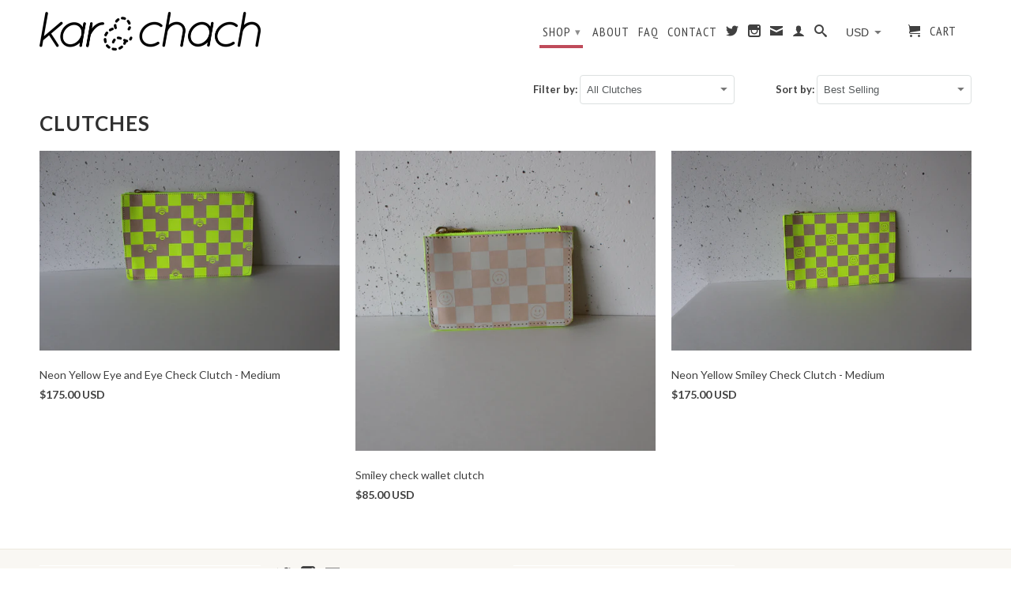

--- FILE ---
content_type: text/html; charset=utf-8
request_url: https://karandchach.com/collections/clutches-1
body_size: 14868
content:
<!DOCTYPE html>
<!--[if lt IE 7 ]><html class="ie ie6" lang="en"> <![endif]-->
<!--[if IE 7 ]><html class="ie ie7" lang="en"> <![endif]-->
<!--[if IE 8 ]><html class="ie ie8" lang="en"> <![endif]-->
<!--[if IE 9 ]><html class="ie ie9" lang="en"> <![endif]-->
<!--[if (gte IE 10)|!(IE)]><!--><html lang="en"> <!--<![endif]-->
  <head>
    <meta charset="utf-8">
    <meta http-equiv="cleartype" content="on">
    <meta name="robots" content="index,follow">
      
           
    <title>Clutches - kar&amp;chach </title>
    
    

    <!-- Custom Fonts -->
    
      <link href="//fonts.googleapis.com/css?family=.|Lato:light,normal,bold|Lato:light,normal,bold|PT+Sans+Narrow:light,normal,bold|Lato:light,normal,bold" rel="stylesheet" type="text/css" />
    

    

<meta name="author" content="kar&amp;chach ">
<meta property="og:url" content="https://karandchach.com/collections/clutches-1">
<meta property="og:site_name" content="kar&amp;chach ">


  <meta property="og:type" content="product.group">
  <meta property="og:title" content="Clutches">
  
    
    <meta property="og:image" content="http://karandchach.com/cdn/shop/products/IMG_44862_grande.jpg?v=1647877741">
    <meta property="og:image:secure_url" content="https://karandchach.com/cdn/shop/products/IMG_44862_grande.jpg?v=1647877741">
  





  <meta name="twitter:site" content="@karandchach">

<meta name="twitter:card" content="summary">


    
    

    <!-- Mobile Specific Metas -->
    <meta name="HandheldFriendly" content="True">
    <meta name="MobileOptimized" content="320">
    <meta name="viewport" content="width=device-width,initial-scale=1">

    <!-- Stylesheets for Retina 3.2 -->
    <link href="//karandchach.com/cdn/shop/t/10/assets/styles.scss.css?v=6079395852389397211674765479" rel="stylesheet" type="text/css" media="all" />
    <!--[if lte IE 9]>
      <link href="//karandchach.com/cdn/shop/t/10/assets/ie.css?v=16370617434440559491459292976" rel="stylesheet" type="text/css" media="all" />
    <![endif]-->

    <link rel="shortcut icon" type="image/x-icon" href="//karandchach.com/cdn/shop/t/10/assets/favicon.png?v=170313543531914012151627754752">
    <link rel="canonical" href="https://karandchach.com/collections/clutches-1" />
    
    

    <script src="//karandchach.com/cdn/shop/t/10/assets/app.js?v=177532044053441183641626978076" type="text/javascript"></script>
    <script src="//karandchach.com/cdn/shop/t/10/assets/cloudzoom.js?v=143460180462419703841459292972" type="text/javascript"></script>
    <script src="//karandchach.com/cdn/shopifycloud/storefront/assets/themes_support/option_selection-b017cd28.js" type="text/javascript"></script>        
    <script>window.performance && window.performance.mark && window.performance.mark('shopify.content_for_header.start');</script><meta name="facebook-domain-verification" content="z2kg0a6m8xhi9x4wcsrfdzpwqe6j5c">
<meta id="shopify-digital-wallet" name="shopify-digital-wallet" content="/3147049/digital_wallets/dialog">
<meta name="shopify-checkout-api-token" content="65ae9f56d192de0cd75c9fbc0375885a">
<meta id="in-context-paypal-metadata" data-shop-id="3147049" data-venmo-supported="true" data-environment="production" data-locale="en_US" data-paypal-v4="true" data-currency="USD">
<link rel="alternate" type="application/atom+xml" title="Feed" href="/collections/clutches-1.atom" />
<link rel="alternate" type="application/json+oembed" href="https://karandchach.com/collections/clutches-1.oembed">
<script async="async" src="/checkouts/internal/preloads.js?locale=en-US"></script>
<link rel="preconnect" href="https://shop.app" crossorigin="anonymous">
<script async="async" src="https://shop.app/checkouts/internal/preloads.js?locale=en-US&shop_id=3147049" crossorigin="anonymous"></script>
<script id="shopify-features" type="application/json">{"accessToken":"65ae9f56d192de0cd75c9fbc0375885a","betas":["rich-media-storefront-analytics"],"domain":"karandchach.com","predictiveSearch":true,"shopId":3147049,"locale":"en"}</script>
<script>var Shopify = Shopify || {};
Shopify.shop = "kar-chach-handmade-accessories.myshopify.com";
Shopify.locale = "en";
Shopify.currency = {"active":"USD","rate":"1.0"};
Shopify.country = "US";
Shopify.theme = {"name":"retina-3","id":109569863,"schema_name":null,"schema_version":null,"theme_store_id":null,"role":"main"};
Shopify.theme.handle = "null";
Shopify.theme.style = {"id":null,"handle":null};
Shopify.cdnHost = "karandchach.com/cdn";
Shopify.routes = Shopify.routes || {};
Shopify.routes.root = "/";</script>
<script type="module">!function(o){(o.Shopify=o.Shopify||{}).modules=!0}(window);</script>
<script>!function(o){function n(){var o=[];function n(){o.push(Array.prototype.slice.apply(arguments))}return n.q=o,n}var t=o.Shopify=o.Shopify||{};t.loadFeatures=n(),t.autoloadFeatures=n()}(window);</script>
<script>
  window.ShopifyPay = window.ShopifyPay || {};
  window.ShopifyPay.apiHost = "shop.app\/pay";
  window.ShopifyPay.redirectState = null;
</script>
<script id="shop-js-analytics" type="application/json">{"pageType":"collection"}</script>
<script defer="defer" async type="module" src="//karandchach.com/cdn/shopifycloud/shop-js/modules/v2/client.init-shop-cart-sync_BT-GjEfc.en.esm.js"></script>
<script defer="defer" async type="module" src="//karandchach.com/cdn/shopifycloud/shop-js/modules/v2/chunk.common_D58fp_Oc.esm.js"></script>
<script defer="defer" async type="module" src="//karandchach.com/cdn/shopifycloud/shop-js/modules/v2/chunk.modal_xMitdFEc.esm.js"></script>
<script type="module">
  await import("//karandchach.com/cdn/shopifycloud/shop-js/modules/v2/client.init-shop-cart-sync_BT-GjEfc.en.esm.js");
await import("//karandchach.com/cdn/shopifycloud/shop-js/modules/v2/chunk.common_D58fp_Oc.esm.js");
await import("//karandchach.com/cdn/shopifycloud/shop-js/modules/v2/chunk.modal_xMitdFEc.esm.js");

  window.Shopify.SignInWithShop?.initShopCartSync?.({"fedCMEnabled":true,"windoidEnabled":true});

</script>
<script>
  window.Shopify = window.Shopify || {};
  if (!window.Shopify.featureAssets) window.Shopify.featureAssets = {};
  window.Shopify.featureAssets['shop-js'] = {"shop-cart-sync":["modules/v2/client.shop-cart-sync_DZOKe7Ll.en.esm.js","modules/v2/chunk.common_D58fp_Oc.esm.js","modules/v2/chunk.modal_xMitdFEc.esm.js"],"init-fed-cm":["modules/v2/client.init-fed-cm_B6oLuCjv.en.esm.js","modules/v2/chunk.common_D58fp_Oc.esm.js","modules/v2/chunk.modal_xMitdFEc.esm.js"],"shop-cash-offers":["modules/v2/client.shop-cash-offers_D2sdYoxE.en.esm.js","modules/v2/chunk.common_D58fp_Oc.esm.js","modules/v2/chunk.modal_xMitdFEc.esm.js"],"shop-login-button":["modules/v2/client.shop-login-button_QeVjl5Y3.en.esm.js","modules/v2/chunk.common_D58fp_Oc.esm.js","modules/v2/chunk.modal_xMitdFEc.esm.js"],"pay-button":["modules/v2/client.pay-button_DXTOsIq6.en.esm.js","modules/v2/chunk.common_D58fp_Oc.esm.js","modules/v2/chunk.modal_xMitdFEc.esm.js"],"shop-button":["modules/v2/client.shop-button_DQZHx9pm.en.esm.js","modules/v2/chunk.common_D58fp_Oc.esm.js","modules/v2/chunk.modal_xMitdFEc.esm.js"],"avatar":["modules/v2/client.avatar_BTnouDA3.en.esm.js"],"init-windoid":["modules/v2/client.init-windoid_CR1B-cfM.en.esm.js","modules/v2/chunk.common_D58fp_Oc.esm.js","modules/v2/chunk.modal_xMitdFEc.esm.js"],"init-shop-for-new-customer-accounts":["modules/v2/client.init-shop-for-new-customer-accounts_C_vY_xzh.en.esm.js","modules/v2/client.shop-login-button_QeVjl5Y3.en.esm.js","modules/v2/chunk.common_D58fp_Oc.esm.js","modules/v2/chunk.modal_xMitdFEc.esm.js"],"init-shop-email-lookup-coordinator":["modules/v2/client.init-shop-email-lookup-coordinator_BI7n9ZSv.en.esm.js","modules/v2/chunk.common_D58fp_Oc.esm.js","modules/v2/chunk.modal_xMitdFEc.esm.js"],"init-shop-cart-sync":["modules/v2/client.init-shop-cart-sync_BT-GjEfc.en.esm.js","modules/v2/chunk.common_D58fp_Oc.esm.js","modules/v2/chunk.modal_xMitdFEc.esm.js"],"shop-toast-manager":["modules/v2/client.shop-toast-manager_DiYdP3xc.en.esm.js","modules/v2/chunk.common_D58fp_Oc.esm.js","modules/v2/chunk.modal_xMitdFEc.esm.js"],"init-customer-accounts":["modules/v2/client.init-customer-accounts_D9ZNqS-Q.en.esm.js","modules/v2/client.shop-login-button_QeVjl5Y3.en.esm.js","modules/v2/chunk.common_D58fp_Oc.esm.js","modules/v2/chunk.modal_xMitdFEc.esm.js"],"init-customer-accounts-sign-up":["modules/v2/client.init-customer-accounts-sign-up_iGw4briv.en.esm.js","modules/v2/client.shop-login-button_QeVjl5Y3.en.esm.js","modules/v2/chunk.common_D58fp_Oc.esm.js","modules/v2/chunk.modal_xMitdFEc.esm.js"],"shop-follow-button":["modules/v2/client.shop-follow-button_CqMgW2wH.en.esm.js","modules/v2/chunk.common_D58fp_Oc.esm.js","modules/v2/chunk.modal_xMitdFEc.esm.js"],"checkout-modal":["modules/v2/client.checkout-modal_xHeaAweL.en.esm.js","modules/v2/chunk.common_D58fp_Oc.esm.js","modules/v2/chunk.modal_xMitdFEc.esm.js"],"shop-login":["modules/v2/client.shop-login_D91U-Q7h.en.esm.js","modules/v2/chunk.common_D58fp_Oc.esm.js","modules/v2/chunk.modal_xMitdFEc.esm.js"],"lead-capture":["modules/v2/client.lead-capture_BJmE1dJe.en.esm.js","modules/v2/chunk.common_D58fp_Oc.esm.js","modules/v2/chunk.modal_xMitdFEc.esm.js"],"payment-terms":["modules/v2/client.payment-terms_Ci9AEqFq.en.esm.js","modules/v2/chunk.common_D58fp_Oc.esm.js","modules/v2/chunk.modal_xMitdFEc.esm.js"]};
</script>
<script id="__st">var __st={"a":3147049,"offset":-18000,"reqid":"5c20c272-9961-4e1b-8b26-094a613fc044-1769248547","pageurl":"karandchach.com\/collections\/clutches-1","u":"bd6646588c32","p":"collection","rtyp":"collection","rid":264054571070};</script>
<script>window.ShopifyPaypalV4VisibilityTracking = true;</script>
<script id="captcha-bootstrap">!function(){'use strict';const t='contact',e='account',n='new_comment',o=[[t,t],['blogs',n],['comments',n],[t,'customer']],c=[[e,'customer_login'],[e,'guest_login'],[e,'recover_customer_password'],[e,'create_customer']],r=t=>t.map((([t,e])=>`form[action*='/${t}']:not([data-nocaptcha='true']) input[name='form_type'][value='${e}']`)).join(','),a=t=>()=>t?[...document.querySelectorAll(t)].map((t=>t.form)):[];function s(){const t=[...o],e=r(t);return a(e)}const i='password',u='form_key',d=['recaptcha-v3-token','g-recaptcha-response','h-captcha-response',i],f=()=>{try{return window.sessionStorage}catch{return}},m='__shopify_v',_=t=>t.elements[u];function p(t,e,n=!1){try{const o=window.sessionStorage,c=JSON.parse(o.getItem(e)),{data:r}=function(t){const{data:e,action:n}=t;return t[m]||n?{data:e,action:n}:{data:t,action:n}}(c);for(const[e,n]of Object.entries(r))t.elements[e]&&(t.elements[e].value=n);n&&o.removeItem(e)}catch(o){console.error('form repopulation failed',{error:o})}}const l='form_type',E='cptcha';function T(t){t.dataset[E]=!0}const w=window,h=w.document,L='Shopify',v='ce_forms',y='captcha';let A=!1;((t,e)=>{const n=(g='f06e6c50-85a8-45c8-87d0-21a2b65856fe',I='https://cdn.shopify.com/shopifycloud/storefront-forms-hcaptcha/ce_storefront_forms_captcha_hcaptcha.v1.5.2.iife.js',D={infoText:'Protected by hCaptcha',privacyText:'Privacy',termsText:'Terms'},(t,e,n)=>{const o=w[L][v],c=o.bindForm;if(c)return c(t,g,e,D).then(n);var r;o.q.push([[t,g,e,D],n]),r=I,A||(h.body.append(Object.assign(h.createElement('script'),{id:'captcha-provider',async:!0,src:r})),A=!0)});var g,I,D;w[L]=w[L]||{},w[L][v]=w[L][v]||{},w[L][v].q=[],w[L][y]=w[L][y]||{},w[L][y].protect=function(t,e){n(t,void 0,e),T(t)},Object.freeze(w[L][y]),function(t,e,n,w,h,L){const[v,y,A,g]=function(t,e,n){const i=e?o:[],u=t?c:[],d=[...i,...u],f=r(d),m=r(i),_=r(d.filter((([t,e])=>n.includes(e))));return[a(f),a(m),a(_),s()]}(w,h,L),I=t=>{const e=t.target;return e instanceof HTMLFormElement?e:e&&e.form},D=t=>v().includes(t);t.addEventListener('submit',(t=>{const e=I(t);if(!e)return;const n=D(e)&&!e.dataset.hcaptchaBound&&!e.dataset.recaptchaBound,o=_(e),c=g().includes(e)&&(!o||!o.value);(n||c)&&t.preventDefault(),c&&!n&&(function(t){try{if(!f())return;!function(t){const e=f();if(!e)return;const n=_(t);if(!n)return;const o=n.value;o&&e.removeItem(o)}(t);const e=Array.from(Array(32),(()=>Math.random().toString(36)[2])).join('');!function(t,e){_(t)||t.append(Object.assign(document.createElement('input'),{type:'hidden',name:u})),t.elements[u].value=e}(t,e),function(t,e){const n=f();if(!n)return;const o=[...t.querySelectorAll(`input[type='${i}']`)].map((({name:t})=>t)),c=[...d,...o],r={};for(const[a,s]of new FormData(t).entries())c.includes(a)||(r[a]=s);n.setItem(e,JSON.stringify({[m]:1,action:t.action,data:r}))}(t,e)}catch(e){console.error('failed to persist form',e)}}(e),e.submit())}));const S=(t,e)=>{t&&!t.dataset[E]&&(n(t,e.some((e=>e===t))),T(t))};for(const o of['focusin','change'])t.addEventListener(o,(t=>{const e=I(t);D(e)&&S(e,y())}));const B=e.get('form_key'),M=e.get(l),P=B&&M;t.addEventListener('DOMContentLoaded',(()=>{const t=y();if(P)for(const e of t)e.elements[l].value===M&&p(e,B);[...new Set([...A(),...v().filter((t=>'true'===t.dataset.shopifyCaptcha))])].forEach((e=>S(e,t)))}))}(h,new URLSearchParams(w.location.search),n,t,e,['guest_login'])})(!0,!0)}();</script>
<script integrity="sha256-4kQ18oKyAcykRKYeNunJcIwy7WH5gtpwJnB7kiuLZ1E=" data-source-attribution="shopify.loadfeatures" defer="defer" src="//karandchach.com/cdn/shopifycloud/storefront/assets/storefront/load_feature-a0a9edcb.js" crossorigin="anonymous"></script>
<script crossorigin="anonymous" defer="defer" src="//karandchach.com/cdn/shopifycloud/storefront/assets/shopify_pay/storefront-65b4c6d7.js?v=20250812"></script>
<script data-source-attribution="shopify.dynamic_checkout.dynamic.init">var Shopify=Shopify||{};Shopify.PaymentButton=Shopify.PaymentButton||{isStorefrontPortableWallets:!0,init:function(){window.Shopify.PaymentButton.init=function(){};var t=document.createElement("script");t.src="https://karandchach.com/cdn/shopifycloud/portable-wallets/latest/portable-wallets.en.js",t.type="module",document.head.appendChild(t)}};
</script>
<script data-source-attribution="shopify.dynamic_checkout.buyer_consent">
  function portableWalletsHideBuyerConsent(e){var t=document.getElementById("shopify-buyer-consent"),n=document.getElementById("shopify-subscription-policy-button");t&&n&&(t.classList.add("hidden"),t.setAttribute("aria-hidden","true"),n.removeEventListener("click",e))}function portableWalletsShowBuyerConsent(e){var t=document.getElementById("shopify-buyer-consent"),n=document.getElementById("shopify-subscription-policy-button");t&&n&&(t.classList.remove("hidden"),t.removeAttribute("aria-hidden"),n.addEventListener("click",e))}window.Shopify?.PaymentButton&&(window.Shopify.PaymentButton.hideBuyerConsent=portableWalletsHideBuyerConsent,window.Shopify.PaymentButton.showBuyerConsent=portableWalletsShowBuyerConsent);
</script>
<script data-source-attribution="shopify.dynamic_checkout.cart.bootstrap">document.addEventListener("DOMContentLoaded",(function(){function t(){return document.querySelector("shopify-accelerated-checkout-cart, shopify-accelerated-checkout")}if(t())Shopify.PaymentButton.init();else{new MutationObserver((function(e,n){t()&&(Shopify.PaymentButton.init(),n.disconnect())})).observe(document.body,{childList:!0,subtree:!0})}}));
</script>
<link id="shopify-accelerated-checkout-styles" rel="stylesheet" media="screen" href="https://karandchach.com/cdn/shopifycloud/portable-wallets/latest/accelerated-checkout-backwards-compat.css" crossorigin="anonymous">
<style id="shopify-accelerated-checkout-cart">
        #shopify-buyer-consent {
  margin-top: 1em;
  display: inline-block;
  width: 100%;
}

#shopify-buyer-consent.hidden {
  display: none;
}

#shopify-subscription-policy-button {
  background: none;
  border: none;
  padding: 0;
  text-decoration: underline;
  font-size: inherit;
  cursor: pointer;
}

#shopify-subscription-policy-button::before {
  box-shadow: none;
}

      </style>

<script>window.performance && window.performance.mark && window.performance.mark('shopify.content_for_header.end');</script>
  <link href="https://monorail-edge.shopifysvc.com" rel="dns-prefetch">
<script>(function(){if ("sendBeacon" in navigator && "performance" in window) {try {var session_token_from_headers = performance.getEntriesByType('navigation')[0].serverTiming.find(x => x.name == '_s').description;} catch {var session_token_from_headers = undefined;}var session_cookie_matches = document.cookie.match(/_shopify_s=([^;]*)/);var session_token_from_cookie = session_cookie_matches && session_cookie_matches.length === 2 ? session_cookie_matches[1] : "";var session_token = session_token_from_headers || session_token_from_cookie || "";function handle_abandonment_event(e) {var entries = performance.getEntries().filter(function(entry) {return /monorail-edge.shopifysvc.com/.test(entry.name);});if (!window.abandonment_tracked && entries.length === 0) {window.abandonment_tracked = true;var currentMs = Date.now();var navigation_start = performance.timing.navigationStart;var payload = {shop_id: 3147049,url: window.location.href,navigation_start,duration: currentMs - navigation_start,session_token,page_type: "collection"};window.navigator.sendBeacon("https://monorail-edge.shopifysvc.com/v1/produce", JSON.stringify({schema_id: "online_store_buyer_site_abandonment/1.1",payload: payload,metadata: {event_created_at_ms: currentMs,event_sent_at_ms: currentMs}}));}}window.addEventListener('pagehide', handle_abandonment_event);}}());</script>
<script id="web-pixels-manager-setup">(function e(e,d,r,n,o){if(void 0===o&&(o={}),!Boolean(null===(a=null===(i=window.Shopify)||void 0===i?void 0:i.analytics)||void 0===a?void 0:a.replayQueue)){var i,a;window.Shopify=window.Shopify||{};var t=window.Shopify;t.analytics=t.analytics||{};var s=t.analytics;s.replayQueue=[],s.publish=function(e,d,r){return s.replayQueue.push([e,d,r]),!0};try{self.performance.mark("wpm:start")}catch(e){}var l=function(){var e={modern:/Edge?\/(1{2}[4-9]|1[2-9]\d|[2-9]\d{2}|\d{4,})\.\d+(\.\d+|)|Firefox\/(1{2}[4-9]|1[2-9]\d|[2-9]\d{2}|\d{4,})\.\d+(\.\d+|)|Chrom(ium|e)\/(9{2}|\d{3,})\.\d+(\.\d+|)|(Maci|X1{2}).+ Version\/(15\.\d+|(1[6-9]|[2-9]\d|\d{3,})\.\d+)([,.]\d+|)( \(\w+\)|)( Mobile\/\w+|) Safari\/|Chrome.+OPR\/(9{2}|\d{3,})\.\d+\.\d+|(CPU[ +]OS|iPhone[ +]OS|CPU[ +]iPhone|CPU IPhone OS|CPU iPad OS)[ +]+(15[._]\d+|(1[6-9]|[2-9]\d|\d{3,})[._]\d+)([._]\d+|)|Android:?[ /-](13[3-9]|1[4-9]\d|[2-9]\d{2}|\d{4,})(\.\d+|)(\.\d+|)|Android.+Firefox\/(13[5-9]|1[4-9]\d|[2-9]\d{2}|\d{4,})\.\d+(\.\d+|)|Android.+Chrom(ium|e)\/(13[3-9]|1[4-9]\d|[2-9]\d{2}|\d{4,})\.\d+(\.\d+|)|SamsungBrowser\/([2-9]\d|\d{3,})\.\d+/,legacy:/Edge?\/(1[6-9]|[2-9]\d|\d{3,})\.\d+(\.\d+|)|Firefox\/(5[4-9]|[6-9]\d|\d{3,})\.\d+(\.\d+|)|Chrom(ium|e)\/(5[1-9]|[6-9]\d|\d{3,})\.\d+(\.\d+|)([\d.]+$|.*Safari\/(?![\d.]+ Edge\/[\d.]+$))|(Maci|X1{2}).+ Version\/(10\.\d+|(1[1-9]|[2-9]\d|\d{3,})\.\d+)([,.]\d+|)( \(\w+\)|)( Mobile\/\w+|) Safari\/|Chrome.+OPR\/(3[89]|[4-9]\d|\d{3,})\.\d+\.\d+|(CPU[ +]OS|iPhone[ +]OS|CPU[ +]iPhone|CPU IPhone OS|CPU iPad OS)[ +]+(10[._]\d+|(1[1-9]|[2-9]\d|\d{3,})[._]\d+)([._]\d+|)|Android:?[ /-](13[3-9]|1[4-9]\d|[2-9]\d{2}|\d{4,})(\.\d+|)(\.\d+|)|Mobile Safari.+OPR\/([89]\d|\d{3,})\.\d+\.\d+|Android.+Firefox\/(13[5-9]|1[4-9]\d|[2-9]\d{2}|\d{4,})\.\d+(\.\d+|)|Android.+Chrom(ium|e)\/(13[3-9]|1[4-9]\d|[2-9]\d{2}|\d{4,})\.\d+(\.\d+|)|Android.+(UC? ?Browser|UCWEB|U3)[ /]?(15\.([5-9]|\d{2,})|(1[6-9]|[2-9]\d|\d{3,})\.\d+)\.\d+|SamsungBrowser\/(5\.\d+|([6-9]|\d{2,})\.\d+)|Android.+MQ{2}Browser\/(14(\.(9|\d{2,})|)|(1[5-9]|[2-9]\d|\d{3,})(\.\d+|))(\.\d+|)|K[Aa][Ii]OS\/(3\.\d+|([4-9]|\d{2,})\.\d+)(\.\d+|)/},d=e.modern,r=e.legacy,n=navigator.userAgent;return n.match(d)?"modern":n.match(r)?"legacy":"unknown"}(),u="modern"===l?"modern":"legacy",c=(null!=n?n:{modern:"",legacy:""})[u],f=function(e){return[e.baseUrl,"/wpm","/b",e.hashVersion,"modern"===e.buildTarget?"m":"l",".js"].join("")}({baseUrl:d,hashVersion:r,buildTarget:u}),m=function(e){var d=e.version,r=e.bundleTarget,n=e.surface,o=e.pageUrl,i=e.monorailEndpoint;return{emit:function(e){var a=e.status,t=e.errorMsg,s=(new Date).getTime(),l=JSON.stringify({metadata:{event_sent_at_ms:s},events:[{schema_id:"web_pixels_manager_load/3.1",payload:{version:d,bundle_target:r,page_url:o,status:a,surface:n,error_msg:t},metadata:{event_created_at_ms:s}}]});if(!i)return console&&console.warn&&console.warn("[Web Pixels Manager] No Monorail endpoint provided, skipping logging."),!1;try{return self.navigator.sendBeacon.bind(self.navigator)(i,l)}catch(e){}var u=new XMLHttpRequest;try{return u.open("POST",i,!0),u.setRequestHeader("Content-Type","text/plain"),u.send(l),!0}catch(e){return console&&console.warn&&console.warn("[Web Pixels Manager] Got an unhandled error while logging to Monorail."),!1}}}}({version:r,bundleTarget:l,surface:e.surface,pageUrl:self.location.href,monorailEndpoint:e.monorailEndpoint});try{o.browserTarget=l,function(e){var d=e.src,r=e.async,n=void 0===r||r,o=e.onload,i=e.onerror,a=e.sri,t=e.scriptDataAttributes,s=void 0===t?{}:t,l=document.createElement("script"),u=document.querySelector("head"),c=document.querySelector("body");if(l.async=n,l.src=d,a&&(l.integrity=a,l.crossOrigin="anonymous"),s)for(var f in s)if(Object.prototype.hasOwnProperty.call(s,f))try{l.dataset[f]=s[f]}catch(e){}if(o&&l.addEventListener("load",o),i&&l.addEventListener("error",i),u)u.appendChild(l);else{if(!c)throw new Error("Did not find a head or body element to append the script");c.appendChild(l)}}({src:f,async:!0,onload:function(){if(!function(){var e,d;return Boolean(null===(d=null===(e=window.Shopify)||void 0===e?void 0:e.analytics)||void 0===d?void 0:d.initialized)}()){var d=window.webPixelsManager.init(e)||void 0;if(d){var r=window.Shopify.analytics;r.replayQueue.forEach((function(e){var r=e[0],n=e[1],o=e[2];d.publishCustomEvent(r,n,o)})),r.replayQueue=[],r.publish=d.publishCustomEvent,r.visitor=d.visitor,r.initialized=!0}}},onerror:function(){return m.emit({status:"failed",errorMsg:"".concat(f," has failed to load")})},sri:function(e){var d=/^sha384-[A-Za-z0-9+/=]+$/;return"string"==typeof e&&d.test(e)}(c)?c:"",scriptDataAttributes:o}),m.emit({status:"loading"})}catch(e){m.emit({status:"failed",errorMsg:(null==e?void 0:e.message)||"Unknown error"})}}})({shopId: 3147049,storefrontBaseUrl: "https://karandchach.com",extensionsBaseUrl: "https://extensions.shopifycdn.com/cdn/shopifycloud/web-pixels-manager",monorailEndpoint: "https://monorail-edge.shopifysvc.com/unstable/produce_batch",surface: "storefront-renderer",enabledBetaFlags: ["2dca8a86"],webPixelsConfigList: [{"id":"122617918","configuration":"{\"pixel_id\":\"1076282566349410\",\"pixel_type\":\"facebook_pixel\",\"metaapp_system_user_token\":\"-\"}","eventPayloadVersion":"v1","runtimeContext":"OPEN","scriptVersion":"ca16bc87fe92b6042fbaa3acc2fbdaa6","type":"APP","apiClientId":2329312,"privacyPurposes":["ANALYTICS","MARKETING","SALE_OF_DATA"],"dataSharingAdjustments":{"protectedCustomerApprovalScopes":["read_customer_address","read_customer_email","read_customer_name","read_customer_personal_data","read_customer_phone"]}},{"id":"78807102","eventPayloadVersion":"v1","runtimeContext":"LAX","scriptVersion":"1","type":"CUSTOM","privacyPurposes":["ANALYTICS"],"name":"Google Analytics tag (migrated)"},{"id":"shopify-app-pixel","configuration":"{}","eventPayloadVersion":"v1","runtimeContext":"STRICT","scriptVersion":"0450","apiClientId":"shopify-pixel","type":"APP","privacyPurposes":["ANALYTICS","MARKETING"]},{"id":"shopify-custom-pixel","eventPayloadVersion":"v1","runtimeContext":"LAX","scriptVersion":"0450","apiClientId":"shopify-pixel","type":"CUSTOM","privacyPurposes":["ANALYTICS","MARKETING"]}],isMerchantRequest: false,initData: {"shop":{"name":"kar\u0026chach ","paymentSettings":{"currencyCode":"USD"},"myshopifyDomain":"kar-chach-handmade-accessories.myshopify.com","countryCode":"US","storefrontUrl":"https:\/\/karandchach.com"},"customer":null,"cart":null,"checkout":null,"productVariants":[],"purchasingCompany":null},},"https://karandchach.com/cdn","fcfee988w5aeb613cpc8e4bc33m6693e112",{"modern":"","legacy":""},{"shopId":"3147049","storefrontBaseUrl":"https:\/\/karandchach.com","extensionBaseUrl":"https:\/\/extensions.shopifycdn.com\/cdn\/shopifycloud\/web-pixels-manager","surface":"storefront-renderer","enabledBetaFlags":"[\"2dca8a86\"]","isMerchantRequest":"false","hashVersion":"fcfee988w5aeb613cpc8e4bc33m6693e112","publish":"custom","events":"[[\"page_viewed\",{}],[\"collection_viewed\",{\"collection\":{\"id\":\"264054571070\",\"title\":\"Clutches\",\"productVariants\":[{\"price\":{\"amount\":175.0,\"currencyCode\":\"USD\"},\"product\":{\"title\":\"Neon Yellow Eye and Eye Check Clutch - Medium\",\"vendor\":\"kar\u0026chach\",\"id\":\"6896379265086\",\"untranslatedTitle\":\"Neon Yellow Eye and Eye Check Clutch - Medium\",\"url\":\"\/products\/neon-yellow-eye-and-eye-check-clutch-medium\",\"type\":\"Handbags, Wallets \u0026 Cases\"},\"id\":\"39725589987390\",\"image\":{\"src\":\"\/\/karandchach.com\/cdn\/shop\/products\/IMG_4501_fb9deabb-512b-46ed-afca-8ab4bc46f84f.jpg?v=1647877741\"},\"sku\":\"GEWC_MD_01\",\"title\":\"Default Title\",\"untranslatedTitle\":\"Default Title\"},{\"price\":{\"amount\":85.0,\"currencyCode\":\"USD\"},\"product\":{\"title\":\"Smiley check wallet clutch\",\"vendor\":\"kar\u0026chach\",\"id\":\"6851240034366\",\"untranslatedTitle\":\"Smiley check wallet clutch\",\"url\":\"\/products\/gratitude-wallet-clutch\",\"type\":\"Handbags, Wallets \u0026 Cases\"},\"id\":\"39725340295230\",\"image\":{\"src\":\"\/\/karandchach.com\/cdn\/shop\/products\/IMG_4501.jpg?v=1643990429\"},\"sku\":\"GSWC_SM_01\",\"title\":\"Default Title\",\"untranslatedTitle\":\"Default Title\"},{\"price\":{\"amount\":175.0,\"currencyCode\":\"USD\"},\"product\":{\"title\":\"Neon Yellow Smiley Check Clutch - Medium\",\"vendor\":\"kar\u0026chach\",\"id\":\"6896346562622\",\"untranslatedTitle\":\"Neon Yellow Smiley Check Clutch - Medium\",\"url\":\"\/products\/smiley-check-clutch-1\",\"type\":\"Handbags, Wallets \u0026 Cases\"},\"id\":\"39725367296062\",\"image\":{\"src\":\"\/\/karandchach.com\/cdn\/shop\/products\/IMG_4501_3c52c1c3-e2ea-4df2-8ba6-48e96eea814d.jpg?v=1647876788\"},\"sku\":\"GSWC_MD_01\",\"title\":\"Default Title\",\"untranslatedTitle\":\"Default Title\"}]}}]]"});</script><script>
  window.ShopifyAnalytics = window.ShopifyAnalytics || {};
  window.ShopifyAnalytics.meta = window.ShopifyAnalytics.meta || {};
  window.ShopifyAnalytics.meta.currency = 'USD';
  var meta = {"products":[{"id":6896379265086,"gid":"gid:\/\/shopify\/Product\/6896379265086","vendor":"kar\u0026chach","type":"Handbags, Wallets \u0026 Cases","handle":"neon-yellow-eye-and-eye-check-clutch-medium","variants":[{"id":39725589987390,"price":17500,"name":"Neon Yellow Eye and Eye Check Clutch - Medium","public_title":null,"sku":"GEWC_MD_01"}],"remote":false},{"id":6851240034366,"gid":"gid:\/\/shopify\/Product\/6851240034366","vendor":"kar\u0026chach","type":"Handbags, Wallets \u0026 Cases","handle":"gratitude-wallet-clutch","variants":[{"id":39725340295230,"price":8500,"name":"Smiley check wallet clutch","public_title":null,"sku":"GSWC_SM_01"}],"remote":false},{"id":6896346562622,"gid":"gid:\/\/shopify\/Product\/6896346562622","vendor":"kar\u0026chach","type":"Handbags, Wallets \u0026 Cases","handle":"smiley-check-clutch-1","variants":[{"id":39725367296062,"price":17500,"name":"Neon Yellow Smiley Check Clutch - Medium","public_title":null,"sku":"GSWC_MD_01"}],"remote":false}],"page":{"pageType":"collection","resourceType":"collection","resourceId":264054571070,"requestId":"5c20c272-9961-4e1b-8b26-094a613fc044-1769248547"}};
  for (var attr in meta) {
    window.ShopifyAnalytics.meta[attr] = meta[attr];
  }
</script>
<script class="analytics">
  (function () {
    var customDocumentWrite = function(content) {
      var jquery = null;

      if (window.jQuery) {
        jquery = window.jQuery;
      } else if (window.Checkout && window.Checkout.$) {
        jquery = window.Checkout.$;
      }

      if (jquery) {
        jquery('body').append(content);
      }
    };

    var hasLoggedConversion = function(token) {
      if (token) {
        return document.cookie.indexOf('loggedConversion=' + token) !== -1;
      }
      return false;
    }

    var setCookieIfConversion = function(token) {
      if (token) {
        var twoMonthsFromNow = new Date(Date.now());
        twoMonthsFromNow.setMonth(twoMonthsFromNow.getMonth() + 2);

        document.cookie = 'loggedConversion=' + token + '; expires=' + twoMonthsFromNow;
      }
    }

    var trekkie = window.ShopifyAnalytics.lib = window.trekkie = window.trekkie || [];
    if (trekkie.integrations) {
      return;
    }
    trekkie.methods = [
      'identify',
      'page',
      'ready',
      'track',
      'trackForm',
      'trackLink'
    ];
    trekkie.factory = function(method) {
      return function() {
        var args = Array.prototype.slice.call(arguments);
        args.unshift(method);
        trekkie.push(args);
        return trekkie;
      };
    };
    for (var i = 0; i < trekkie.methods.length; i++) {
      var key = trekkie.methods[i];
      trekkie[key] = trekkie.factory(key);
    }
    trekkie.load = function(config) {
      trekkie.config = config || {};
      trekkie.config.initialDocumentCookie = document.cookie;
      var first = document.getElementsByTagName('script')[0];
      var script = document.createElement('script');
      script.type = 'text/javascript';
      script.onerror = function(e) {
        var scriptFallback = document.createElement('script');
        scriptFallback.type = 'text/javascript';
        scriptFallback.onerror = function(error) {
                var Monorail = {
      produce: function produce(monorailDomain, schemaId, payload) {
        var currentMs = new Date().getTime();
        var event = {
          schema_id: schemaId,
          payload: payload,
          metadata: {
            event_created_at_ms: currentMs,
            event_sent_at_ms: currentMs
          }
        };
        return Monorail.sendRequest("https://" + monorailDomain + "/v1/produce", JSON.stringify(event));
      },
      sendRequest: function sendRequest(endpointUrl, payload) {
        // Try the sendBeacon API
        if (window && window.navigator && typeof window.navigator.sendBeacon === 'function' && typeof window.Blob === 'function' && !Monorail.isIos12()) {
          var blobData = new window.Blob([payload], {
            type: 'text/plain'
          });

          if (window.navigator.sendBeacon(endpointUrl, blobData)) {
            return true;
          } // sendBeacon was not successful

        } // XHR beacon

        var xhr = new XMLHttpRequest();

        try {
          xhr.open('POST', endpointUrl);
          xhr.setRequestHeader('Content-Type', 'text/plain');
          xhr.send(payload);
        } catch (e) {
          console.log(e);
        }

        return false;
      },
      isIos12: function isIos12() {
        return window.navigator.userAgent.lastIndexOf('iPhone; CPU iPhone OS 12_') !== -1 || window.navigator.userAgent.lastIndexOf('iPad; CPU OS 12_') !== -1;
      }
    };
    Monorail.produce('monorail-edge.shopifysvc.com',
      'trekkie_storefront_load_errors/1.1',
      {shop_id: 3147049,
      theme_id: 109569863,
      app_name: "storefront",
      context_url: window.location.href,
      source_url: "//karandchach.com/cdn/s/trekkie.storefront.8d95595f799fbf7e1d32231b9a28fd43b70c67d3.min.js"});

        };
        scriptFallback.async = true;
        scriptFallback.src = '//karandchach.com/cdn/s/trekkie.storefront.8d95595f799fbf7e1d32231b9a28fd43b70c67d3.min.js';
        first.parentNode.insertBefore(scriptFallback, first);
      };
      script.async = true;
      script.src = '//karandchach.com/cdn/s/trekkie.storefront.8d95595f799fbf7e1d32231b9a28fd43b70c67d3.min.js';
      first.parentNode.insertBefore(script, first);
    };
    trekkie.load(
      {"Trekkie":{"appName":"storefront","development":false,"defaultAttributes":{"shopId":3147049,"isMerchantRequest":null,"themeId":109569863,"themeCityHash":"16561244637289214428","contentLanguage":"en","currency":"USD","eventMetadataId":"73f4bb2c-61fb-4f2c-86d5-ff7282ce2513"},"isServerSideCookieWritingEnabled":true,"monorailRegion":"shop_domain","enabledBetaFlags":["65f19447"]},"Session Attribution":{},"S2S":{"facebookCapiEnabled":true,"source":"trekkie-storefront-renderer","apiClientId":580111}}
    );

    var loaded = false;
    trekkie.ready(function() {
      if (loaded) return;
      loaded = true;

      window.ShopifyAnalytics.lib = window.trekkie;

      var originalDocumentWrite = document.write;
      document.write = customDocumentWrite;
      try { window.ShopifyAnalytics.merchantGoogleAnalytics.call(this); } catch(error) {};
      document.write = originalDocumentWrite;

      window.ShopifyAnalytics.lib.page(null,{"pageType":"collection","resourceType":"collection","resourceId":264054571070,"requestId":"5c20c272-9961-4e1b-8b26-094a613fc044-1769248547","shopifyEmitted":true});

      var match = window.location.pathname.match(/checkouts\/(.+)\/(thank_you|post_purchase)/)
      var token = match? match[1]: undefined;
      if (!hasLoggedConversion(token)) {
        setCookieIfConversion(token);
        window.ShopifyAnalytics.lib.track("Viewed Product Category",{"currency":"USD","category":"Collection: clutches-1","collectionName":"clutches-1","collectionId":264054571070,"nonInteraction":true},undefined,undefined,{"shopifyEmitted":true});
      }
    });


        var eventsListenerScript = document.createElement('script');
        eventsListenerScript.async = true;
        eventsListenerScript.src = "//karandchach.com/cdn/shopifycloud/storefront/assets/shop_events_listener-3da45d37.js";
        document.getElementsByTagName('head')[0].appendChild(eventsListenerScript);

})();</script>
  <script>
  if (!window.ga || (window.ga && typeof window.ga !== 'function')) {
    window.ga = function ga() {
      (window.ga.q = window.ga.q || []).push(arguments);
      if (window.Shopify && window.Shopify.analytics && typeof window.Shopify.analytics.publish === 'function') {
        window.Shopify.analytics.publish("ga_stub_called", {}, {sendTo: "google_osp_migration"});
      }
      console.error("Shopify's Google Analytics stub called with:", Array.from(arguments), "\nSee https://help.shopify.com/manual/promoting-marketing/pixels/pixel-migration#google for more information.");
    };
    if (window.Shopify && window.Shopify.analytics && typeof window.Shopify.analytics.publish === 'function') {
      window.Shopify.analytics.publish("ga_stub_initialized", {}, {sendTo: "google_osp_migration"});
    }
  }
</script>
<script
  defer
  src="https://karandchach.com/cdn/shopifycloud/perf-kit/shopify-perf-kit-3.0.4.min.js"
  data-application="storefront-renderer"
  data-shop-id="3147049"
  data-render-region="gcp-us-east1"
  data-page-type="collection"
  data-theme-instance-id="109569863"
  data-theme-name=""
  data-theme-version=""
  data-monorail-region="shop_domain"
  data-resource-timing-sampling-rate="10"
  data-shs="true"
  data-shs-beacon="true"
  data-shs-export-with-fetch="true"
  data-shs-logs-sample-rate="1"
  data-shs-beacon-endpoint="https://karandchach.com/api/collect"
></script>
</head>
  <body class="collection">
    <div id="content_wrapper">
      <div id="header" class="mm-fixed-top">
        <a href="#nav" class="icon-menu"> <span>Menu</span></a>
        <a href="#cart" class="icon-cart right"> <span>Cart</span></a>
      </div>
      
      <div class="hidden">
        <div id="nav">
          <ul>
            
              
                <li ><a href="/collections">SHOP</a>
                  <ul>
                    
                      
                        <li class="Selected"><a href="/collections/clutches-1">Clutches</a></li>
                      
                    
                      
                        <li ><a href="/collections/totes">Totes</a></li>
                      
                    
                      
                        <li ><a href="/collections/belt-bags">Belt Bags</a></li>
                      
                    
                      
                        <li ><a href="/collections/crossbody-bag">Crossbody Bags</a></li>
                      
                    
                      
                        <li ><a href="/collections/backpack">Backpacks</a></li>
                      
                    
                      
                        <li ><a href="/collections">All</a></li>
                      
                    
                  </ul>
                </li>
              
            
              
                <li ><a href="/pages/about-us">ABOUT</a></li>
              
            
              
                <li ><a href="/pages/faq">FAQ</a></li>
              
            
              
                <li ><a href="/pages/link-up">CONTACT</a></li>
              
            
            
              
                <li>
                  <a href="/account/login" id="customer_login_link">My Account</a>
                </li>
              
            
          </ul>
        </div> 
          
        <form action="/checkout" method="post" id="cart">
          <ul data-money-format="<span class=money>${{amount}} USD</span>" data-shop-currency="USD" data-shop-name="kar&amp;chach ">
            <li class="mm-subtitle"><a class="mm-subclose continue" href="#cart">Continue Shopping</a></li>

            
              <li class="mm-label empty_cart"><a href="/cart">Your Cart is Empty</a></li>
            
          </ul>
        </form>
      </div>

      <div class="header mm-fixed-top header_bar">
        

        <div class="container"> 
          <div class="four columns logo">
            <a href="https://karandchach.com" title="kar&amp;chach ">
              
                <img src="//karandchach.com/cdn/shop/t/10/assets/logo.png?v=136234616732315558241459310509" alt="kar&amp;chach " data-src="//karandchach.com/cdn/shop/t/10/assets/logo.png?v=136234616732315558241459310509"  />
              
            </a>
          </div>

          <div class="twelve columns nav mobile_hidden">
            <ul class="menu">
              
                

                  
                  
                  
                  

                  <li><a href="/collections" class="sub-menu  active">SHOP                     
                    <span class="arrow">▾</span></a> 
                    <div class="dropdown ">
                      <ul>
                        
                        
                        
                          
                          <li><a href="/collections/clutches-1">Clutches</a></li>
                          

                          
                        
                          
                          <li><a href="/collections/totes">Totes</a></li>
                          

                          
                        
                          
                          <li><a href="/collections/belt-bags">Belt Bags</a></li>
                          

                          
                        
                          
                          <li><a href="/collections/crossbody-bag">Crossbody Bags</a></li>
                          

                          
                        
                          
                          <li><a href="/collections/backpack">Backpacks</a></li>
                          

                          
                        
                          
                          <li><a href="/collections">All</a></li>
                          

                          
                        
                      </ul>
                    </div>
                  </li>
                
              
                
                  <li><a href="/pages/about-us" class="top-link ">ABOUT</a></li>
                
              
                
                  <li><a href="/pages/faq" class="top-link ">FAQ</a></li>
                
              
                
                  <li><a href="/pages/link-up" class="top-link ">CONTACT</a></li>
                
              
            
              
                
                  <li><a href="https:twitter.com/karandchach" title="kar&amp;chach  on Twitter" rel="me" target="_blank" class="icon-twitter"></a></li>
                
                
                
                
                
                
                

                
                
                
                
                
                
                
                
                

                
                  <li><a href="https://www.instagram.com/karandchach/" title="kar&amp;chach  on Instagram" rel="me" target="_blank" class="icon-instagram"></a></li>
                

                
                  <li><a href="mailto:info@karandchach.com" title="Email kar&amp;chach " target="_blank" class="icon-mail"></a></li>
                
              
              
                <li>
                  <a href="/account" title="My Account " class="icon-user"></a>
                </li>
              
              
                <li>
                  <a href="/search" title="Search" class="icon-search" id="search-toggle"></a>
                </li>
              
              
                <li>
                  <select id="currencies" class="currencies" name="currencies">
  
  
  <option value="USD" selected="selected">USD</option>
  
    
  
    
    <option value="CAD">CAD</option>
    
  
    
    <option value="INR">INR</option>
    
  
    
    <option value="GBP">GBP</option>
    
  
    
    <option value="AUD">AUD</option>
    
  
    
    <option value="EUR">EUR</option>
    
  
    
    <option value="JPY">JPY</option>
    
  
</select>
                </li>
              
              <li>
                <a href="#cart" class="icon-cart cart-button"> <span>Cart</span></a>
              </li>
            </ul>
          </div>
        </div>
      </div>


      
        <div class="container main content"> 
      

      

      
        

  <div class="sixteen columns breadcrumb clearfix">
    <div class="eight columns breadcrumb_text alpha">
      
        &nbsp;
      
    </div>

    
              
        <div class="four columns section_select ">
          
            
              <label for="tag_filter" class="inline">Filter by: </label> 
              <select name="tag_filter" id="tag_filter">
                <option selected="selected" value="/collections/clutches-1">All Clutches</option>
                      
              
            
              <option  value="/collections/clutches-1/check">check</option>
            
            
            
          
                      
              
            
              <option  value="/collections/clutches-1/checker">checker</option>
            
            
            
          
                      
              
            
              <option  value="/collections/clutches-1/clutch">clutch</option>
            
            
            
          
                      
              
            
              <option  value="/collections/clutches-1/cute">Cute</option>
            
            
            
          
                      
              
            
              <option  value="/collections/clutches-1/evil-eye">evil eye</option>
            
            
            
          
                      
              
            
              <option  value="/collections/clutches-1/eye">eye</option>
            
            
            
          
                      
              
            
              <option  value="/collections/clutches-1/eye-and-eye">eye and eye</option>
            
            
            
          
                      
              
            
              <option  value="/collections/clutches-1/hand-painted">hand painted</option>
            
            
            
          
                      
              
            
              <option  value="/collections/clutches-1/happy">happy</option>
            
            
            
          
                      
              
            
              <option  value="/collections/clutches-1/i-i">I & I</option>
            
            
            
          
                      
              
            
              <option  value="/collections/clutches-1/leather">leather</option>
            
            
            
          
                      
              
            
              <option  value="/collections/clutches-1/neon">neon</option>
            
            
            
          
                      
              
            
              <option  value="/collections/clutches-1/neon-yellow">neon yellow</option>
            
            
            
          
                      
              
            
              <option  value="/collections/clutches-1/neonyellow">neonyellow</option>
            
            
            
          
                      
              
            
              <option  value="/collections/clutches-1/pouch">pouch</option>
            
            
            
          
                      
              
            
              <option  value="/collections/clutches-1/smiley-face">smiley face</option>
            
            
            
          
                      
              
            
              <option  value="/collections/clutches-1/smiley-faces">smiley faces</option>
            
            
            
          
                      
              
            
              <option  value="/collections/clutches-1/wallet">wallet</option>
            
            
            
              </select>
            
          
        </div>
      

     
        <div class="four columns section_select omega ">
          <label for="sort-by" class="inline">Sort by: </label> 
          <select id="sort-by">
            <option value="manual">Featured</option>
            <option value="best-selling">Best Selling</option>
            <option value="title-ascending">Alphabetically: A-Z</option>
            <option value="title-descending">Alphabetically: Z-A</option>
            <option value="price-ascending">Price: Low to High</option>
            <option value="price-descending">Price: High to Low</option>
            <option value="created-descending">Date: New to Old</option>
            <option value="created-ascending">Date: Old to New</option>
          </select>
          <script type="text/javascript">
            // <![CDATA[  
              $('#sort-by')
                .val('best-selling')
                .bind('change', function() {
                  Shopify.queryParams.sort_by = $(this).val();
                  location.search = $.param(Shopify.queryParams);
              });
            // ]]>
          </script>
        </div>
      
    
  </div>

  
    <div class="sixteen columns">
  

    
      <h1>Clutches</h1>
    

    

    
      
      
      







<div itemtype="http://schema.org/ItemList" class="products">
  
    
      

        
  <div class="one-third column alpha thumbnail even" itemprop="itemListElement" itemscope itemtype="http://schema.org/Product">


  
  

  <a href="/collections/clutches-1/products/neon-yellow-eye-and-eye-check-clutch-medium" itemprop="url">
    <div class="relative product_image">
      <img src="//karandchach.com/cdn/shop/t/10/assets/loader.gif?v=38408244440897529091459292973" data-src="//karandchach.com/cdn/shop/products/IMG_44862_large.jpg?v=1647877741" data-src-retina="//karandchach.com/cdn/shop/products/IMG_44862_grande.jpg?v=1647877741" alt="Neon Yellow Eye and Eye Check Clutch - Medium" />

      
        <span data-fancybox-href="#product-6896379265086" class="quick_shop action_button" data-gallery="product-6896379265086-gallery">
          + Quick Shop
        </span>
      
    </div>

    <div class="info">            
      <span class="title" itemprop="name">Neon Yellow Eye and Eye Check Clutch - Medium</span>
      

      
        <span class="price " itemprop="offers" itemscope itemtype="http://schema.org/Offer">
          
            
             
              <span itemprop="price"><span class=money>$175.00 USD</span></span>
            
          
          
        </span>
      
    </div>
    

    
    
    
  </a>
  
</div>


  <div id="product-6896379265086" class="modal product-6896379265086">
    <div class="container section" style="width: inherit">
      
      <div class="eight columns" style="padding-left: 15px">
        

<div class="flexslider product_gallery " id="product-6896379265086-gallery">
  <ul class="slides">
    
      <li data-thumb="//karandchach.com/cdn/shop/products/IMG_44862_grande.jpg?v=1647877741" data-title="Neon Yellow Eye and Eye Check Clutch - Medium">
        
          <a href="//karandchach.com/cdn/shop/products/IMG_44862.jpg?v=1647877741" class="fancybox" rel="group" data-fancybox-group="6896379265086" title="Neon Yellow Eye and Eye Check Clutch - Medium">
            <img src="//karandchach.com/cdn/shop/t/10/assets/loader.gif?v=38408244440897529091459292973" data-src="//karandchach.com/cdn/shop/products/IMG_44862_grande.jpg?v=1647877741" data-src-retina="//karandchach.com/cdn/shop/products/IMG_44862_1024x1024.jpg?v=1647877741" alt="Neon Yellow Eye and Eye Check Clutch - Medium" data-index="0" data-image-id="29181293756478" data-cloudzoom="zoomImage: '//karandchach.com/cdn/shop/products/IMG_44862.jpg?v=1647877741', tintColor: '#ffffff', zoomPosition: 'inside', zoomOffsetX: 0, touchStartDelay: 250" class="cloudzoom " />
          </a>
        
      </li>
    
      <li data-thumb="//karandchach.com/cdn/shop/products/IMG_4501_fb9deabb-512b-46ed-afca-8ab4bc46f84f_grande.jpg?v=1647877741" data-title="Neon Yellow Eye and Eye Check Clutch - Medium">
        
          <a href="//karandchach.com/cdn/shop/products/IMG_4501_fb9deabb-512b-46ed-afca-8ab4bc46f84f.jpg?v=1647877741" class="fancybox" rel="group" data-fancybox-group="6896379265086" title="Neon Yellow Eye and Eye Check Clutch - Medium">
            <img src="//karandchach.com/cdn/shop/t/10/assets/loader.gif?v=38408244440897529091459292973" data-src="//karandchach.com/cdn/shop/products/IMG_4501_fb9deabb-512b-46ed-afca-8ab4bc46f84f_grande.jpg?v=1647877741" data-src-retina="//karandchach.com/cdn/shop/products/IMG_4501_fb9deabb-512b-46ed-afca-8ab4bc46f84f_1024x1024.jpg?v=1647877741" alt="Neon Yellow Eye and Eye Check Clutch - Medium" data-index="1" data-image-id="29181277372478" data-cloudzoom="zoomImage: '//karandchach.com/cdn/shop/products/IMG_4501_fb9deabb-512b-46ed-afca-8ab4bc46f84f.jpg?v=1647877741', tintColor: '#ffffff', zoomPosition: 'inside', zoomOffsetX: 0, touchStartDelay: 250" class="cloudzoom featured_image" />
          </a>
        
      </li>
    
      <li data-thumb="//karandchach.com/cdn/shop/products/IMG_4495_212f3aba-e57a-4151-8caa-1b11a761b533_grande.jpg?v=1647877741" data-title="Neon Yellow Eye and Eye Check Clutch - Medium">
        
          <a href="//karandchach.com/cdn/shop/products/IMG_4495_212f3aba-e57a-4151-8caa-1b11a761b533.jpg?v=1647877741" class="fancybox" rel="group" data-fancybox-group="6896379265086" title="Neon Yellow Eye and Eye Check Clutch - Medium">
            <img src="//karandchach.com/cdn/shop/t/10/assets/loader.gif?v=38408244440897529091459292973" data-src="//karandchach.com/cdn/shop/products/IMG_4495_212f3aba-e57a-4151-8caa-1b11a761b533_grande.jpg?v=1647877741" data-src-retina="//karandchach.com/cdn/shop/products/IMG_4495_212f3aba-e57a-4151-8caa-1b11a761b533_1024x1024.jpg?v=1647877741" alt="Neon Yellow Eye and Eye Check Clutch - Medium" data-index="2" data-image-id="29181277405246" data-cloudzoom="zoomImage: '//karandchach.com/cdn/shop/products/IMG_4495_212f3aba-e57a-4151-8caa-1b11a761b533.jpg?v=1647877741', tintColor: '#ffffff', zoomPosition: 'inside', zoomOffsetX: 0, touchStartDelay: 250" class="cloudzoom " />
          </a>
        
      </li>
    
      <li data-thumb="//karandchach.com/cdn/shop/products/eyeandeyeneonyellowmediumpouchpose1_grande.jpg?v=1647877741" data-title="Neon Yellow Eye and Eye Check Clutch - Medium">
        
          <a href="//karandchach.com/cdn/shop/products/eyeandeyeneonyellowmediumpouchpose1.jpg?v=1647877741" class="fancybox" rel="group" data-fancybox-group="6896379265086" title="Neon Yellow Eye and Eye Check Clutch - Medium">
            <img src="//karandchach.com/cdn/shop/t/10/assets/loader.gif?v=38408244440897529091459292973" data-src="//karandchach.com/cdn/shop/products/eyeandeyeneonyellowmediumpouchpose1_grande.jpg?v=1647877741" data-src-retina="//karandchach.com/cdn/shop/products/eyeandeyeneonyellowmediumpouchpose1_1024x1024.jpg?v=1647877741" alt="Neon Yellow Eye and Eye Check Clutch - Medium" data-index="3" data-image-id="29181292085310" data-cloudzoom="zoomImage: '//karandchach.com/cdn/shop/products/eyeandeyeneonyellowmediumpouchpose1.jpg?v=1647877741', tintColor: '#ffffff', zoomPosition: 'inside', zoomOffsetX: 0, touchStartDelay: 250" class="cloudzoom " />
          </a>
        
      </li>
    
  </ul>
</div>
      </div>
      
      <div class="six columns">
        <h3>Neon Yellow Eye and Eye Check Clutch - Medium</h3>
        

        
          <p class="modal_price">
            <span class="sold_out"></span>
            <span class="current_price ">
              
                 
                  <span class=money>$175.00 USD</span> 
                
              
            </span>
            <span class="was_price">
              
            </span>
          </p>
        
            
  <div class="notify_form notify-form-6896379265086" id="notify-form-6896379265086" style="display:none">
    <p class="message"></p>
    <form method="post" action="/contact#contact_form" id="contact_form" accept-charset="UTF-8" class="contact-form"><input type="hidden" name="form_type" value="contact" /><input type="hidden" name="utf8" value="✓" />
      
        <p>
          <label for="contact[email]">Notify me when this product is available:</label>
          
          
            <input required type="email" class="notify_email" name="contact[email]" id="contact[email]" placeholder="Enter your email address..." value="" />
          
          
          <input type="hidden" name="contact[body]" class="notify_form_message" data-body="Please notify me when Neon Yellow Eye and Eye Check Clutch - Medium becomes available - https://karandchach.com/collections/clutches-1" value="Please notify me when Neon Yellow Eye and Eye Check Clutch - Medium becomes available - https://karandchach.com/collections/clutches-1" />
          <input class="action_button" type="submit" value="Send" style="margin-bottom:0px" />    
        </p>
      
    </form>
  </div>

         

        
          
            <p>
              Natural leather hand painted neon yellow eyes and check with a neon yellow zipper and edges. This cute clutch is perfect for your credit cards, cash, coins, holds your lipstick and...
            </p>
          
          <p>
            <a href="/collections/clutches-1/products/neon-yellow-eye-and-eye-check-clutch-medium" class="view_product_info" title="Neon Yellow Eye and Eye Check Clutch - Medium">View full product details &raquo;</a>
          </p>
          <hr />
        
        
        
          
  

  <form action="/cart/add" method="post" class="clearfix product_form" data-money-format="<span class=money>${{amount}} USD</span>" data-shop-currency="USD" id="product-form-6896379265086">
    
    
    
    
      <input type="hidden" name="id" value="39725589987390" />
    

    

    
    <div class="purchase clearfix ">
      

      
      <button type="submit" name="add" class="action_button add_to_cart" data-label="Add to Cart"><span class="text">Add to Cart</span></button>
    </div>  
  </form>

  

        

        
      </div>
    </div>
  </div>


        
              
        
          
    
  
    
      

        
  <div class="one-third column  thumbnail odd" itemprop="itemListElement" itemscope itemtype="http://schema.org/Product">


  
  

  <a href="/collections/clutches-1/products/gratitude-wallet-clutch" itemprop="url">
    <div class="relative product_image">
      <img src="//karandchach.com/cdn/shop/t/10/assets/loader.gif?v=38408244440897529091459292973" data-src="//karandchach.com/cdn/shop/products/IMG_4492_large.jpg?v=1643990212" data-src-retina="//karandchach.com/cdn/shop/products/IMG_4492_grande.jpg?v=1643990212" alt="Smiley check wallet clutch" />

      
        <span data-fancybox-href="#product-6851240034366" class="quick_shop action_button" data-gallery="product-6851240034366-gallery">
          + Quick Shop
        </span>
      
    </div>

    <div class="info">            
      <span class="title" itemprop="name">Smiley check wallet clutch</span>
      

      
        <span class="price " itemprop="offers" itemscope itemtype="http://schema.org/Offer">
          
            
             
              <span itemprop="price"><span class=money>$85.00 USD</span></span>
            
          
          
        </span>
      
    </div>
    

    
    
    
  </a>
  
</div>


  <div id="product-6851240034366" class="modal product-6851240034366">
    <div class="container section" style="width: inherit">
      
      <div class="eight columns" style="padding-left: 15px">
        

<div class="flexslider product_gallery " id="product-6851240034366-gallery">
  <ul class="slides">
    
      <li data-thumb="//karandchach.com/cdn/shop/products/IMG_4492_grande.jpg?v=1643990212" data-title="Smiley check wallet clutch">
        
          <a href="//karandchach.com/cdn/shop/products/IMG_4492.jpg?v=1643990212" class="fancybox" rel="group" data-fancybox-group="6851240034366" title="Smiley check wallet clutch">
            <img src="//karandchach.com/cdn/shop/t/10/assets/loader.gif?v=38408244440897529091459292973" data-src="//karandchach.com/cdn/shop/products/IMG_4492_grande.jpg?v=1643990212" data-src-retina="//karandchach.com/cdn/shop/products/IMG_4492_1024x1024.jpg?v=1643990212" alt="Smiley check wallet clutch" data-index="0" data-image-id="29090814066750" data-cloudzoom="zoomImage: '//karandchach.com/cdn/shop/products/IMG_4492.jpg?v=1643990212', tintColor: '#ffffff', zoomPosition: 'inside', zoomOffsetX: 0, touchStartDelay: 250" class="cloudzoom " />
          </a>
        
      </li>
    
      <li data-thumb="//karandchach.com/cdn/shop/products/IMG_4494_grande.jpg?v=1643990317" data-title="Smiley check wallet clutch">
        
          <a href="//karandchach.com/cdn/shop/products/IMG_4494.jpg?v=1643990317" class="fancybox" rel="group" data-fancybox-group="6851240034366" title="Smiley check wallet clutch">
            <img src="//karandchach.com/cdn/shop/t/10/assets/loader.gif?v=38408244440897529091459292973" data-src="//karandchach.com/cdn/shop/products/IMG_4494_grande.jpg?v=1643990317" data-src-retina="//karandchach.com/cdn/shop/products/IMG_4494_1024x1024.jpg?v=1643990317" alt="Smiley check wallet clutch" data-index="1" data-image-id="29090814132286" data-cloudzoom="zoomImage: '//karandchach.com/cdn/shop/products/IMG_4494.jpg?v=1643990317', tintColor: '#ffffff', zoomPosition: 'inside', zoomOffsetX: 0, touchStartDelay: 250" class="cloudzoom " />
          </a>
        
      </li>
    
      <li data-thumb="//karandchach.com/cdn/shop/products/IMG_4501_grande.jpg?v=1643990429" data-title="Smiley check wallet clutch">
        
          <a href="//karandchach.com/cdn/shop/products/IMG_4501.jpg?v=1643990429" class="fancybox" rel="group" data-fancybox-group="6851240034366" title="Smiley check wallet clutch">
            <img src="//karandchach.com/cdn/shop/t/10/assets/loader.gif?v=38408244440897529091459292973" data-src="//karandchach.com/cdn/shop/products/IMG_4501_grande.jpg?v=1643990429" data-src-retina="//karandchach.com/cdn/shop/products/IMG_4501_1024x1024.jpg?v=1643990429" alt="Smiley check wallet clutch" data-index="2" data-image-id="29090814165054" data-cloudzoom="zoomImage: '//karandchach.com/cdn/shop/products/IMG_4501.jpg?v=1643990429', tintColor: '#ffffff', zoomPosition: 'inside', zoomOffsetX: 0, touchStartDelay: 250" class="cloudzoom featured_image" />
          </a>
        
      </li>
    
      <li data-thumb="//karandchach.com/cdn/shop/products/Smileycremepouch_neon_edge_pose1_grande.jpg?v=1647875217" data-title="Smiley check wallet clutch">
        
          <a href="//karandchach.com/cdn/shop/products/Smileycremepouch_neon_edge_pose1.jpg?v=1647875217" class="fancybox" rel="group" data-fancybox-group="6851240034366" title="Smiley check wallet clutch">
            <img src="//karandchach.com/cdn/shop/t/10/assets/loader.gif?v=38408244440897529091459292973" data-src="//karandchach.com/cdn/shop/products/Smileycremepouch_neon_edge_pose1_grande.jpg?v=1647875217" data-src-retina="//karandchach.com/cdn/shop/products/Smileycremepouch_neon_edge_pose1_1024x1024.jpg?v=1647875217" alt="Smiley check wallet clutch" data-index="3" data-image-id="29181096460350" data-cloudzoom="zoomImage: '//karandchach.com/cdn/shop/products/Smileycremepouch_neon_edge_pose1.jpg?v=1647875217', tintColor: '#ffffff', zoomPosition: 'inside', zoomOffsetX: 0, touchStartDelay: 250" class="cloudzoom " />
          </a>
        
      </li>
    
  </ul>
</div>
      </div>
      
      <div class="six columns">
        <h3>Smiley check wallet clutch</h3>
        

        
          <p class="modal_price">
            <span class="sold_out"></span>
            <span class="current_price ">
              
                 
                  <span class=money>$85.00 USD</span> 
                
              
            </span>
            <span class="was_price">
              
            </span>
          </p>
        
            
  <div class="notify_form notify-form-6851240034366" id="notify-form-6851240034366" style="display:none">
    <p class="message"></p>
    <form method="post" action="/contact#contact_form" id="contact_form" accept-charset="UTF-8" class="contact-form"><input type="hidden" name="form_type" value="contact" /><input type="hidden" name="utf8" value="✓" />
      
        <p>
          <label for="contact[email]">Notify me when this product is available:</label>
          
          
            <input required type="email" class="notify_email" name="contact[email]" id="contact[email]" placeholder="Enter your email address..." value="" />
          
          
          <input type="hidden" name="contact[body]" class="notify_form_message" data-body="Please notify me when Smiley check wallet clutch becomes available - https://karandchach.com/collections/clutches-1" value="Please notify me when Smiley check wallet clutch becomes available - https://karandchach.com/collections/clutches-1" />
          <input class="action_button" type="submit" value="Send" style="margin-bottom:0px" />    
        </p>
      
    </form>
  </div>

         

        
          
            <p>
              Natural leather hand painted creme smiley faces and check with a neon yellow zipper and edges. This cute wallet clutch is perfect for your credit cards, cash, coins, holds your...
            </p>
          
          <p>
            <a href="/collections/clutches-1/products/gratitude-wallet-clutch" class="view_product_info" title="Smiley check wallet clutch">View full product details &raquo;</a>
          </p>
          <hr />
        
        
        
          
  

  <form action="/cart/add" method="post" class="clearfix product_form" data-money-format="<span class=money>${{amount}} USD</span>" data-shop-currency="USD" id="product-form-6851240034366">
    
    
    
    
      <input type="hidden" name="id" value="39725340295230" />
    

    

    
    <div class="purchase clearfix ">
      

      
      <button type="submit" name="add" class="action_button add_to_cart" data-label="Add to Cart"><span class="text">Add to Cart</span></button>
    </div>  
  </form>

  

        

        
      </div>
    </div>
  </div>


        
              
        
          
    
  
    
      

        
  <div class="one-third column omega thumbnail even" itemprop="itemListElement" itemscope itemtype="http://schema.org/Product">


  
  

  <a href="/collections/clutches-1/products/smiley-check-clutch-1" itemprop="url">
    <div class="relative product_image">
      <img src="//karandchach.com/cdn/shop/t/10/assets/loader.gif?v=38408244440897529091459292973" data-src="//karandchach.com/cdn/shop/products/IMG_4474_large.jpg?v=1647876788" data-src-retina="//karandchach.com/cdn/shop/products/IMG_4474_grande.jpg?v=1647876788" alt="Neon Yellow Smiley Check Clutch - Medium" />

      
        <span data-fancybox-href="#product-6896346562622" class="quick_shop action_button" data-gallery="product-6896346562622-gallery">
          + Quick Shop
        </span>
      
    </div>

    <div class="info">            
      <span class="title" itemprop="name">Neon Yellow Smiley Check Clutch - Medium</span>
      

      
        <span class="price " itemprop="offers" itemscope itemtype="http://schema.org/Offer">
          
            
             
              <span itemprop="price"><span class=money>$175.00 USD</span></span>
            
          
          
        </span>
      
    </div>
    

    
    
    
  </a>
  
</div>


  <div id="product-6896346562622" class="modal product-6896346562622">
    <div class="container section" style="width: inherit">
      
      <div class="eight columns" style="padding-left: 15px">
        

<div class="flexslider product_gallery " id="product-6896346562622-gallery">
  <ul class="slides">
    
      <li data-thumb="//karandchach.com/cdn/shop/products/IMG_4474_grande.jpg?v=1647876788" data-title="Neon Yellow Smiley Check Clutch - Medium">
        
          <a href="//karandchach.com/cdn/shop/products/IMG_4474.jpg?v=1647876788" class="fancybox" rel="group" data-fancybox-group="6896346562622" title="Neon Yellow Smiley Check Clutch - Medium">
            <img src="//karandchach.com/cdn/shop/t/10/assets/loader.gif?v=38408244440897529091459292973" data-src="//karandchach.com/cdn/shop/products/IMG_4474_grande.jpg?v=1647876788" data-src-retina="//karandchach.com/cdn/shop/products/IMG_4474_1024x1024.jpg?v=1647876788" alt="Neon Yellow Smiley Check Clutch - Medium" data-index="0" data-image-id="29181224288318" data-cloudzoom="zoomImage: '//karandchach.com/cdn/shop/products/IMG_4474.jpg?v=1647876788', tintColor: '#ffffff', zoomPosition: 'inside', zoomOffsetX: 0, touchStartDelay: 250" class="cloudzoom " />
          </a>
        
      </li>
    
      <li data-thumb="//karandchach.com/cdn/shop/products/IMG_4501_3c52c1c3-e2ea-4df2-8ba6-48e96eea814d_grande.jpg?v=1647876788" data-title="Neon Yellow Smiley Check Clutch - Medium">
        
          <a href="//karandchach.com/cdn/shop/products/IMG_4501_3c52c1c3-e2ea-4df2-8ba6-48e96eea814d.jpg?v=1647876788" class="fancybox" rel="group" data-fancybox-group="6896346562622" title="Neon Yellow Smiley Check Clutch - Medium">
            <img src="//karandchach.com/cdn/shop/t/10/assets/loader.gif?v=38408244440897529091459292973" data-src="//karandchach.com/cdn/shop/products/IMG_4501_3c52c1c3-e2ea-4df2-8ba6-48e96eea814d_grande.jpg?v=1647876788" data-src-retina="//karandchach.com/cdn/shop/products/IMG_4501_3c52c1c3-e2ea-4df2-8ba6-48e96eea814d_1024x1024.jpg?v=1647876788" alt="Neon Yellow Smiley Check Clutch - Medium" data-index="1" data-image-id="29181209968702" data-cloudzoom="zoomImage: '//karandchach.com/cdn/shop/products/IMG_4501_3c52c1c3-e2ea-4df2-8ba6-48e96eea814d.jpg?v=1647876788', tintColor: '#ffffff', zoomPosition: 'inside', zoomOffsetX: 0, touchStartDelay: 250" class="cloudzoom featured_image" />
          </a>
        
      </li>
    
      <li data-thumb="//karandchach.com/cdn/shop/products/IMG_4495_grande.jpg?v=1647876788" data-title="Neon Yellow Smiley Check Clutch - Medium">
        
          <a href="//karandchach.com/cdn/shop/products/IMG_4495.jpg?v=1647876788" class="fancybox" rel="group" data-fancybox-group="6896346562622" title="Neon Yellow Smiley Check Clutch - Medium">
            <img src="//karandchach.com/cdn/shop/t/10/assets/loader.gif?v=38408244440897529091459292973" data-src="//karandchach.com/cdn/shop/products/IMG_4495_grande.jpg?v=1647876788" data-src-retina="//karandchach.com/cdn/shop/products/IMG_4495_1024x1024.jpg?v=1647876788" alt="Neon Yellow Smiley Check Clutch - Medium" data-index="2" data-image-id="29181214294078" data-cloudzoom="zoomImage: '//karandchach.com/cdn/shop/products/IMG_4495.jpg?v=1647876788', tintColor: '#ffffff', zoomPosition: 'inside', zoomOffsetX: 0, touchStartDelay: 250" class="cloudzoom " />
          </a>
        
      </li>
    
      <li data-thumb="//karandchach.com/cdn/shop/products/neonyellowmediumsmileypouchpose3_grande.jpg?v=1647876821" data-title="Neon Yellow Smiley Check Clutch - Medium">
        
          <a href="//karandchach.com/cdn/shop/products/neonyellowmediumsmileypouchpose3.jpg?v=1647876821" class="fancybox" rel="group" data-fancybox-group="6896346562622" title="Neon Yellow Smiley Check Clutch - Medium">
            <img src="//karandchach.com/cdn/shop/t/10/assets/loader.gif?v=38408244440897529091459292973" data-src="//karandchach.com/cdn/shop/products/neonyellowmediumsmileypouchpose3_grande.jpg?v=1647876821" data-src-retina="//karandchach.com/cdn/shop/products/neonyellowmediumsmileypouchpose3_1024x1024.jpg?v=1647876821" alt="Neon Yellow Smiley Check Clutch - Medium" data-index="3" data-image-id="29181227237438" data-cloudzoom="zoomImage: '//karandchach.com/cdn/shop/products/neonyellowmediumsmileypouchpose3.jpg?v=1647876821', tintColor: '#ffffff', zoomPosition: 'inside', zoomOffsetX: 0, touchStartDelay: 250" class="cloudzoom " />
          </a>
        
      </li>
    
  </ul>
</div>
      </div>
      
      <div class="six columns">
        <h3>Neon Yellow Smiley Check Clutch - Medium</h3>
        

        
          <p class="modal_price">
            <span class="sold_out"></span>
            <span class="current_price ">
              
                 
                  <span class=money>$175.00 USD</span> 
                
              
            </span>
            <span class="was_price">
              
            </span>
          </p>
        
            
  <div class="notify_form notify-form-6896346562622" id="notify-form-6896346562622" style="display:none">
    <p class="message"></p>
    <form method="post" action="/contact#contact_form" id="contact_form" accept-charset="UTF-8" class="contact-form"><input type="hidden" name="form_type" value="contact" /><input type="hidden" name="utf8" value="✓" />
      
        <p>
          <label for="contact[email]">Notify me when this product is available:</label>
          
          
            <input required type="email" class="notify_email" name="contact[email]" id="contact[email]" placeholder="Enter your email address..." value="" />
          
          
          <input type="hidden" name="contact[body]" class="notify_form_message" data-body="Please notify me when Neon Yellow Smiley Check Clutch - Medium becomes available - https://karandchach.com/collections/clutches-1" value="Please notify me when Neon Yellow Smiley Check Clutch - Medium becomes available - https://karandchach.com/collections/clutches-1" />
          <input class="action_button" type="submit" value="Send" style="margin-bottom:0px" />    
        </p>
      
    </form>
  </div>

         

        
          
            <p>
              Natural leather hand painted neon yellow smiley faces and check with a neon yellow zipper and edges. This cute clutch is perfect for your credit cards, cash, coins, holds your...
            </p>
          
          <p>
            <a href="/collections/clutches-1/products/smiley-check-clutch-1" class="view_product_info" title="Neon Yellow Smiley Check Clutch - Medium">View full product details &raquo;</a>
          </p>
          <hr />
        
        
        
          
  

  <form action="/cart/add" method="post" class="clearfix product_form" data-money-format="<span class=money>${{amount}} USD</span>" data-shop-currency="USD" id="product-form-6896346562622">
    
    
    
    
      <input type="hidden" name="id" value="39725367296062" />
    

    

    
    <div class="purchase clearfix ">
      

      
      <button type="submit" name="add" class="action_button add_to_cart" data-label="Add to Cart"><span class="text">Add to Cart</span></button>
    </div>  
  </form>

  

        

        
      </div>
    </div>
  </div>


        
          
    <br class="clear product_clear" />
    
        
          
    
  
</div>
    

    


  </div>


      

      </div>
      <div class="sub-footer">
        <div class="container">

          <div class="four columns">
            
          </div>

          <div class="four columns">
            
              <h6 class="title">Main Menu</h6>
              <ul class="footer_menu">
                
                  <li><a href="/collections" title="SHOP">SHOP</a></li>
                
                  <li><a href="/pages/about-us" title="ABOUT">ABOUT</a></li>
                
                  <li><a href="/pages/faq" title="FAQ">FAQ</a></li>
                
                  <li><a href="/pages/link-up" title="CONTACT">CONTACT</a></li>
                
              </ul>
            
          </div>

          <div class="four columns">
            

            
            <ul class="social_icons">
              
                <li><a href="https:twitter.com/karandchach" title="kar&amp;chach  on Twitter" rel="me" target="_blank" class="icon-twitter"></a></li>
              
              
              
              
              
              
              

              
              
              
              
              
              
              
              
              

              
                <li><a href="https://www.instagram.com/karandchach/" title="kar&amp;chach  on Instagram" rel="me" target="_blank" class="icon-instagram"></a></li>
              

              
                <li><a href="mailto:info@karandchach.com" title="Email kar&amp;chach " target="_blank" class="icon-mail"></a></li>
              
            </ul>
            
          </div>

          <div class="four columns">
            <h6 class="title">News &amp; Updates</h6>
            <p>Sign up to get the latest on sales, new releases and more …</p>
            <div class="newsletter ">
  <p class="message"></p>
      
    <form method="post" action="/contact#contact_form" id="contact_form" accept-charset="UTF-8" class="contact-form"><input type="hidden" name="form_type" value="customer" /><input type="hidden" name="utf8" value="✓" />
       
     
       <input type="hidden" name="contact[tags]" value="prospect,newsletter"/>
       <input type="hidden" name="contact[first_name]" value="Newsletter" />
       <input type="hidden" name="contact[last_name]" value="Subscriber" />
       
       <input type="email" class="contact_email" name="contact[email]" required pattern="[^@]+@[^@]+\.[a-zA-Z]{2,6}" placeholder="Enter your email address..." />
       <input type='submit' class="action_button sign_up" value="Sign Up" />
     </form>
  
</div>
          </div>

          <div class="sixteen columns mobile_only">
            <p class="mobile_only">
              
                <label for="currencies">Pick a currency: </label>
                <select id="currencies" class="currencies" name="currencies">
  
  
  <option value="USD" selected="selected">USD</option>
  
    
  
    
    <option value="CAD">CAD</option>
    
  
    
    <option value="INR">INR</option>
    
  
    
    <option value="GBP">GBP</option>
    
  
    
    <option value="AUD">AUD</option>
    
  
    
    <option value="EUR">EUR</option>
    
  
    
    <option value="JPY">JPY</option>
    
  
</select>
              
            </p>
          </div>
        </div>
      </div> 
    
      <div class="footer">
        <div class="container">
          <div class="sixteen columns">
            <p class="credits">
              &copy; 2026 <a href="/" title="">kar&amp;chach </a>.
              
              
             
            </p>
            
              <div class="payment_methods">
                
              </div>
            
        </div>
      </div>

      <div id="search">
        <div class="container">
          <div class="ten columns offset-by-three center">
            <div class="right search-close">
                X
            </div>
            <form action="/search">
              
                <input type="hidden" name="type" value="product" />
              
              <span class="icon-search search-submit"></span>
              <input type="text" name="q" placeholder="Search kar&amp;chach ..." value="" autocapitalize="off" autocomplete="off" autocorrect="off" />
            </form>
          </div>
        </div>
      </div>
    </div>
        
    


    

<script src="/services/javascripts/currencies.js" type="text/javascript"></script>
<script src="//karandchach.com/cdn/shop/t/10/assets/jquery.currencies.min.js?v=165048700939037185011459292973" type="text/javascript"></script>

<script>


  Currency.format = 'money_with_currency_format';


var shopCurrency = 'USD';

/* Sometimes merchants change their shop currency, let's tell our JavaScript file */
Currency.money_with_currency_format[shopCurrency] = "${{amount}} USD";
Currency.money_format[shopCurrency] = "${{amount}} USD";
  
/* Default currency */
var defaultCurrency = 'USD' || shopCurrency;
  
/* Cookie currency */
var cookieCurrency = Currency.cookie.read();

/* Fix for customer account pages */
jQuery('span.money span.money').each(function() {
  jQuery(this).parents('span.money').removeClass('money');
});

/* Saving the current price */
jQuery('span.money').each(function() {
  jQuery(this).attr('data-currency-USD', jQuery(this).html());
});

// If there's no cookie.
if (cookieCurrency == null) {
  if (shopCurrency !== defaultCurrency) {
    Currency.convertAll(shopCurrency, defaultCurrency);
  }
  else {
    Currency.currentCurrency = defaultCurrency;
  }
}
// If the cookie value does not correspond to any value in the currency dropdown.
else if (jQuery('[name=currencies]').size() && jQuery('[name=currencies] option[value=' + cookieCurrency + ']').size() === 0) {
  Currency.currentCurrency = shopCurrency;
  Currency.cookie.write(shopCurrency);
}
else if (cookieCurrency === shopCurrency) {
  Currency.currentCurrency = shopCurrency;
}
else {
  Currency.convertAll(shopCurrency, cookieCurrency);
}

jQuery('[name=currencies]').val(Currency.currentCurrency).change(function() {
  var newCurrency = jQuery(this).val();
  Currency.convertAll(Currency.currentCurrency, newCurrency);
  jQuery('.selected-currency').text(Currency.currentCurrency);
});

var original_selectCallback = window.selectCallback;
var selectCallback = function(variant, selector) {
  original_selectCallback(variant, selector);
  Currency.convertAll(shopCurrency, jQuery('[name=currencies]').val());
  jQuery('.selected-currency').text(Currency.currentCurrency);
};

jQuery('.selected-currency').text(Currency.currentCurrency);

</script>


    
    </div>
  </body>
</html>